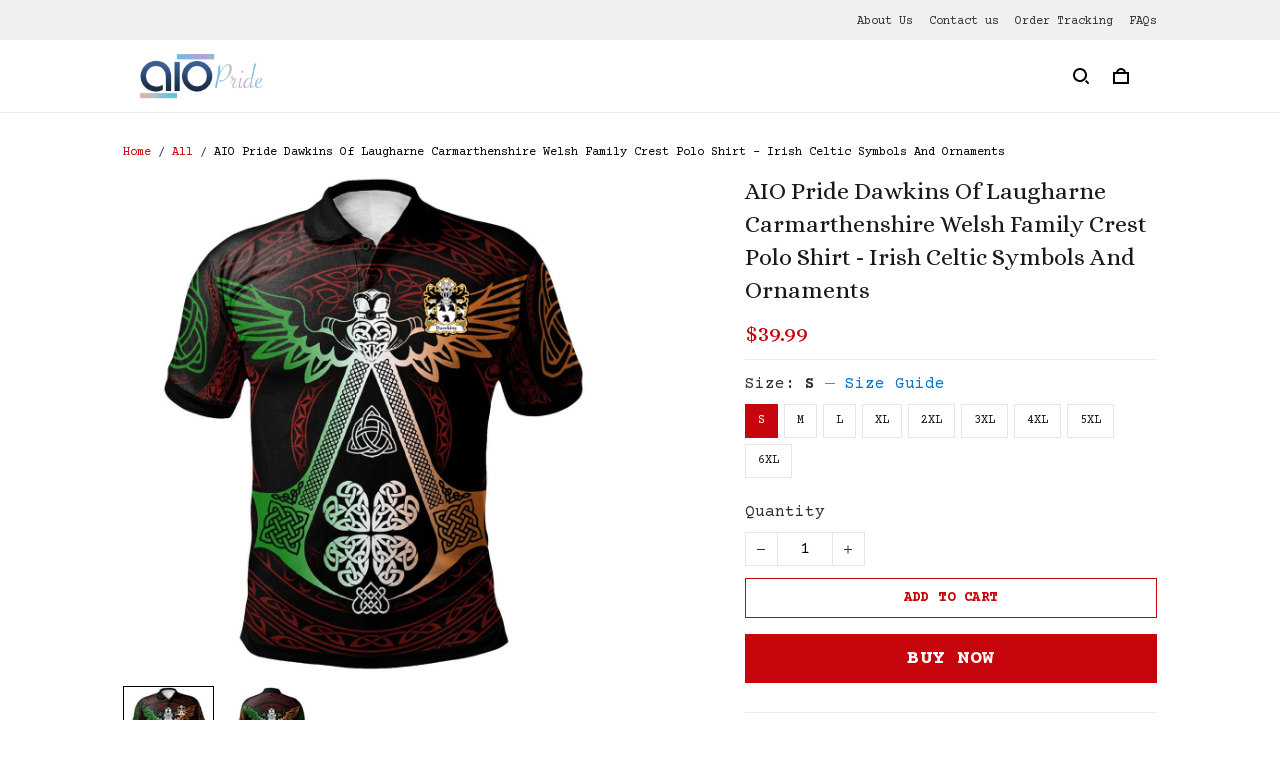

--- FILE ---
content_type: application/javascript
request_url: https://cdn.thesitebase.net/next/third-party-apps/1430957/assets/app.js
body_size: 8598
content:
function vt(){import.meta.url,import("_").catch(()=>1),async function*(){}().next()}(function(){const n=document.createElement("link").relList;if(n&&n.supports&&n.supports("modulepreload"))return;for(const s of document.querySelectorAll('link[rel="modulepreload"]'))t(s);new MutationObserver(s=>{for(const o of s)if(o.type==="childList")for(const a of o.addedNodes)a.tagName==="LINK"&&a.rel==="modulepreload"&&t(a)}).observe(document,{childList:!0,subtree:!0});function r(s){const o={};return s.integrity&&(o.integrity=s.integrity),s.referrerPolicy&&(o.referrerPolicy=s.referrerPolicy),s.crossOrigin==="use-credentials"?o.credentials="include":s.crossOrigin==="anonymous"?o.credentials="omit":o.credentials="same-origin",o}function t(s){if(s.ep)return;s.ep=!0;const o=r(s);fetch(s.href,o)}})();const be="modulepreload",Se=function(e){return"https://cdn.thesitebase.net/next/third-party-apps/1430957/"+e},ae={},S=function(n,r,t){let s=Promise.resolve();if(r&&r.length>0){document.getElementsByTagName("link");const a=document.querySelector("meta[property=csp-nonce]"),i=(a==null?void 0:a.nonce)||(a==null?void 0:a.getAttribute("nonce"));s=Promise.allSettled(r.map(u=>{if(u=Se(u),u in ae)return;ae[u]=!0;const l=u.endsWith(".css"),d=l?'[rel="stylesheet"]':"";if(document.querySelector('link[href="'.concat(u,'"]').concat(d)))return;const m=document.createElement("link");if(m.rel=l?"stylesheet":be,l||(m.as="script"),m.crossOrigin="",m.href=u,i&&m.setAttribute("nonce",i),document.head.appendChild(m),l)return new Promise((p,g)=>{m.addEventListener("load",p),m.addEventListener("error",()=>g(new Error("Unable to preload CSS for ".concat(u))))})}))}function o(a){const i=new Event("vite:preloadError",{cancelable:!0});if(i.payload=a,window.dispatchEvent(i),!i.defaultPrevented)throw a}return s.then(a=>{for(const i of a||[])i.status==="rejected"&&o(i.reason);return n().catch(o)})},H=e=>e!==null&&typeof e=="object",ht=e=>/^(?:[A-z0-9!#$%&'*+/=?^_`{|}~-]+(?:\.[A-z0-9!#$%&'*+/=?^_`{|}~-]+)*|"(?:[\x01-\x08\x0b\x0c\x0e-\x1f\x21\x23-\x5b\x5d-\x7f]|[\x01-\x09\x0b\x0c\x0e-\x7f])*")@(?:(?:[a-z0-9](?:[a-z0-9-]*[a-z0-9])?\.)+[a-z0-9]{2,}(?:[a-z0-9-]*[a-z0-9])?|\[(?:(?:25[0-5]|2[0-4][0-9]|[01]?[0-9][0-9]?)\.){3}(?:25[0-5]|2[0-4][0-9]|[01]?[0-9][0-9]?|[a-z0-9-]*[a-z0-9]:(?:[\x01-\x08\x0b\x0c\x0e-\x1f\x21-\x5a\x53-\x7f]|\\[\x01-\x09\x0b\x0c\x0e-\x7f])+)\])$/.test(e),K=(e,n,r="day")=>Dayjs(n).add(e,r).toDate(),gt=(e,n)=>K(e,n,"minutes"),yt=(e,n)=>K(e,n,"hours"),$t=(e,n)=>K(e,n,"days"),_t=e=>Dayjs(e).valueOf(),le=(e,n="day")=>Dayjs(e).get(n),Vt=e=>le(e,"minute"),Ct=e=>le(e,"second"),de=(e,n,r)=>Dayjs(e).diff(n,r),wt=(e,n)=>de(e,n,"days"),Pt=(e,n)=>de(e,n,"hours"),bt=e=>{const n=[];return Object.entries(e).forEach(r=>{const[t,s]=r;n.push("".concat(t,"=").concat(s))}),n.join("&")},St=e=>{try{const n=window.history,r=window.performance.now().toFixed(3);n.pushState({key:r},"",e)}catch(n){window.location.assign(e)}},xe=(e,n)=>typeof e[n]<"u",xt=(e,n)=>JSON.stringify(e)!==JSON.stringify(n),Oe=e=>!e||Object.keys(e).length===0,Y=e=>{if(Array.isArray(e))return e.map(Y);if(e&&typeof e=="object"){const n={},r=Object.keys(e);for(let t=0,s=r.length;t<s;t++){const o=r[t];n[o]=Y(e[o])}return n}else return e},fe=(e,...n)=>{if(!n.length)return e;const r=Y(e);if(H(r)){const t=n.length;for(let s=0;s<t;s+=1){const o=n[s];H(o)&&Object.keys(o).forEach(a=>{Array.isArray(r[a])&&Array.isArray(o[a])?r[a]=Array.from(new Set(r[a].concat(o[a]))):H(r[a])&&H(o[a])?r[a]=fe(Object.assign({},r[a]),o[a]):r[a]=o[a]})}}return r},Ot=(e,n=0,r=!1)=>{let t=null;return(...s)=>{r&&!t&&e(...s),t&&clearTimeout(t),t=setTimeout(()=>{e(...s)},n)}},Ae=e=>new Promise(n=>setTimeout(n,e)),Ie=function(e){return(e||"").replace(/^[\s\uFEFF]+|[\s\uFEFF]+$/g,"")},pe=(e,n)=>{if(!e||!n)return!1;if(n.indexOf(" ")!==-1)throw new Error("className should not contain space.");return e.classList?e.classList.contains(n):(" "+e.className+" ").indexOf(" "+n+" ")>-1},At=(e,n)=>{if(!e)return;const r=n.split(" ");let t=e.className;for(let s=0,o=r.length;s<o;s++){const a=r[s];a&&(e.classList?e.classList.add(a):pe(e,a)||(t+=" "+a))}e.classList||(e.className=t)},It=(e,n)=>{if(!e||!n)return;const r=n.split(" ");let t=" "+e.className+" ";for(let s=0,o=r.length;s<o;s++){const a=r[s];a&&(e.classList?e.classList.remove(a):pe(e,a)&&(t=t.replace(" "+a+" "," ")))}e.classList||(e.className=Ie(t))},Et=(e,n)=>e.unit==="px"?e.value:n&&e.unit==="%"?n*e.value/100:n||0,Lt=e=>{const n=(e||"").match(/class=['"]([^'"]+)['"]/g);return n?n[0]:""},kt=(e,n=1,r="s")=>n<=1?e:"".concat(e).concat(r),Bt=(e,n,r="...")=>e.length>n?"".concat(e.substring(0,n)," ").concat(r):e,zt=e=>e.replace(/\s{2,}/g," ").trim(),Tt=e=>e.filter((n,r,t)=>t.indexOf(n)===r);function Dt(e,n){if(e.length<=n)return[e];const r=[];for(let t=0;t<e.length;t+=n){const s=e.slice(t,t+n);r.push(s)}return r}const Ee="option",Le=[1,2,3],ke=(e,n)=>e.variants.find(({id:r,legacy_id:t})=>r===n||t===n),Nt=e=>e.variants.filter(({available:n})=>n),Rt=e=>e.variants.find(({available:n})=>n),Ht=(e,n)=>{const r=e.options,t=ke(e,n);return Le.reduce((s,o)=>{const a="".concat(Ee).concat(o),i=t?t[a]:0,u=r[o-1];if(!u||!i)return s;const{color_swatch:l,id:d,name:m,variant_group:p}=u,g=u.values.find(({id:c})=>c===i);return g?[...s,{color_swatch:l,id:d,name:m,value:g,variant_group:p}]:s},[])},Be=e=>e.compare_at_price>0&&e.price<e.compare_at_price,Ut=e=>Be(e)?Number(((1-e.price/e.compare_at_price)*100).toFixed(0)):0,Ft=e=>["product","product-with-collection"].indexOf(e)>-1,jt=e=>xe(e,"show_compare_at_price")?e.show_compare_at_price:!0,ze=(e,n=!1)=>{let r=e.replace("#","");r.length===3&&(r="".concat(r[0]).concat(r[0]).concat(r[1]).concat(r[1]).concat(r[2]).concat(r[2]));const t=parseInt(r.substring(0,2),16),s=parseInt(r.substring(2,4),16),o=parseInt(r.substring(4,6),16),a="".concat(t,", ").concat(s,", ").concat(o);return n?a:"rgb(".concat(a,")")},Te=(e,n)=>"rgba(".concat(ze(e,!0),", ").concat(n/100,")"),qt=e=>{if(typeof e=="string")return e;const{code:n,opacity:r}=e;return n.includes("color")?"rgba(var(--".concat(n.replaceAll("_","-"),"), ").concat(r/100,")"):Te(n,r)};typeof self<"u"&&self.requestIdleCallback&&self.requestIdleCallback.bind(window);typeof self<"u"&&self.cancelIdleCallback&&self.cancelIdleCallback.bind(window);const Wt={mounted(e,n){const r=n.value;e.outsideClickHandler=function(t){const s=t.target;s&&e!==s&&!e.contains(s)&&r(t)},document.addEventListener("click",e.outsideClickHandler),document.addEventListener("touchstart",e.outsideClickHandler)},unmounted(e){const n=e.outsideClickHandler;document.removeEventListener("click",n),document.removeEventListener("touchstart",n)}},V=()=>{},De=Object.assign,Ne="option",Re=[1,2,3],F=(e,n)=>e.variants.find(({id:r,legacy_id:t})=>r===n||t===n),Mt=e=>e.variants.filter(({available:n})=>n),He=e=>{var n;return(n=e.variants)==null?void 0:n.find(({available:r})=>r)},Ue=e=>e.variants[0],Fe=(e,n)=>{const r=e.options,t=F(e,n);return Re.reduce((s,o)=>{const a="".concat(Ne).concat(o),i=t?t[a]:0,u=r[o-1];if(!u||!i)return s;const{color_swatch:l,id:d,name:m,variant_group:p,base_id:g}=u,c=u.values.find(({id:y})=>y===i);return c?[...s,{color_swatch:l,id:d,name:m,value:c,variant_group:p,base_id:g}]:s},[])},je=(e,n)=>{const r=n.reduce((t,s)=>[...t,s.value.id],[]);for(;r.length<3;)r.push(0);return e.variants.find(({option1:t,option2:s,option3:o})=>t===r[0]&&s===r[1]&&o===r[2])},Qt=(e,n)=>{const r=Number(n.id);return e.options.findIndex(({values:t})=>t.map(({id:o})=>o).includes(r))},Jt=(e,n)=>e.map(t=>{var s;return((s=t==null?void 0:t.value)==null?void 0:s.id)||0}).includes(n.id);function qe(e){const n=Vue.ref(!1),r=Vue.ref(null);return[(...s)=>(n.value=!0,Promise.resolve(s?e(...s):e()).then(a=>(r.value=null,Promise.resolve(a))).catch(a=>(r.value=a,Promise.resolve())).finally(()=>{n.value=!1})),{loading:n,error:r}]}function We(e,n=!0){Vue.getCurrentInstance()?Vue.onMounted(e):n?e():Vue.nextTick().then(e)}function Me(e){Vue.getCurrentInstance()&&Vue.onUnmounted(e)}function Qe(e){return Vue.getCurrentScope()?(Vue.onScopeDispose(e),!0):!1}let Je=0;function Ge(e,n={}){const r=Vue.ref(!1),{immediate:t=!0,manual:s=!1,id:o="style-tag-".concat(Je++)}=n,a=Vue.ref(e);let i=()=>{};const u=()=>{if(!document)return;const d=document.getElementById(o)||document.createElement("style");d.type="text/css",d.id=o,n.media&&(d.media=n.media),document.head.appendChild(d),!r.value&&(i=Vue.watch(a,m=>{d.innerText=m},{immediate:!0}),r.value=!0)},l=()=>{!document||!r.value||(i(),document.head.removeChild(document.getElementById(o)),r.value=!1)};return t&&!s&&u(),s||Qe(l),{id:o,css:a,unload:l,load:u,isLoaded:Vue.readonly(r)}}function Xe(e,n=V,r={}){let t=null;const{type:s="text/css",immediate:o=!0}=r,a=()=>new Promise((d,m)=>{const p=y=>(i.value=y,d(y),y);if(!document){d(!1);return}let g=!1,c=document.querySelector('link[href="'.concat(e,'"]'));if(c?c.hasAttribute("data-loaded")&&p(c):(c=document.createElement("link"),c.href=e,c.type=s,r.crossOrigin&&(c.crossOrigin=r.crossOrigin),r.referrerPolicy&&(c.referrerPolicy=r.referrerPolicy),r.media&&(c.media=r.media),r.rel&&(c.rel=r.rel),g=!0),c.addEventListener("error",y=>m(y)),c.addEventListener("abort",y=>m(y)),c.addEventListener("load",()=>{c.setAttribute("data-loaded","true"),n(c),p(c)}),g){if(r.after){const y=document.querySelector(r.after);if(y){y.after(c),p(c);return}}if(r.unshift){c=document.head.insertBefore(c,document.head.firstChild),p(c);return}c=document.head.appendChild(c)}p(c)}),i=Vue.ref(null),u=()=>(t||(t=a()),t),l=()=>{document&&(t=null,i.value&&(document.head.removeChild(i.value),i.value=null))};return o&&!r.manual&&We(u),r.manual||Me(l),{linkTag:i,load:u,unload:l}}var Ye=Object.defineProperty,oe=Object.getOwnPropertySymbols,Ze=Object.prototype.hasOwnProperty,Ke=Object.prototype.propertyIsEnumerable,ue=(e,n,r)=>n in e?Ye(e,n,{enumerable:!0,configurable:!0,writable:!0,value:r}):e[n]=r,et=(e,n)=>{for(var r in n||(n={}))Ze.call(n,r)&&ue(e,r,n[r]);if(oe)for(var r of oe(n))Ke.call(n,r)&&ue(e,r,n[r]);return e};const B=()=>{var e,n;const r=(e=Vue.getCurrentInstance())==null?void 0:e.appContext,t=((n=r==null?void 0:r.config)==null?void 0:n.globalProperties)||{};return{$theme:Vue.computed(()=>t.$theme),$menu:Vue.computed(()=>t.$menu),$isPreview:Vue.computed(()=>t.$isPreview),$isServer:Vue.computed(()=>t.$isServer),$shop:Vue.computed(()=>t.$shop),$subscription:Vue.computed(()=>t.$subscription),$currencies:Vue.computed(()=>t.$currencies),$countries:Vue.computed(()=>t.$countries),$locales:t.$locales,$checkoutLocales:Vue.computed(()=>t.$checkoutLocales),$currency:Vue.computed(()=>t.$currency),$locale:Vue.computed(()=>t.$locale),$cart:Vue.computed(()=>t.$cart),$device:Vue.computed(()=>t.$device),$customer:Vue.computed(()=>t.$customer),$resizeImage:t.$resizeImage,$getImage:t.$getImage,$isBase64:t.$isBase64,$money:t.$money,$moneyWithCurrency:t.$moneyWithCurrency,$moneyWithoutCurrency:t.$moneyWithoutCurrency,$moneyWithoutCurrencySymbol:t.$moneyWithoutCurrencySymbol,$moneyRawWithCurrency:t.$moneyRawWithCurrency,$t:t.$t,$i18n:t.$i18n,$http:t.$http,$logger:t.$logger,$localStorage:t.$localStorage,$sessionStorage:t.$sessionStorage,$cookie:t.$cookie,$middleware:t.$middleware,$tracking:t.$tracking,$inABTesting:t.$inABTesting,$resolveRoute:t.$resolveRoute,$preloadImages:t.$preloadImages,$livePreviewState:t.$livePreviewState,$isLighthouse:t.$isLighthouse,$s:t.$s,$req:t.$req,useCurrency:t.useCurrency,useLocale:t.useLocale,useCustomer:t.useCustomer,useOrder:t.useOrder,useSubscription:t.useSubscription,usePassword:t.usePassword,useCart:t.useCart,usePolicy:t.usePolicy,useCollection:t.useCollection,useProducts:t.useProducts,useProduct:t.useProduct,useContact:t.useContact,useUpload:t.useUpload,useOrderTracking:t.useOrderTracking,usePostPurchase:t.usePostPurchase,useRoute:()=>Vue.computed(()=>t.$route),useRouter:()=>t.$router,useLivePreview:t.useLivePreview,useVideo:t.useVideo,useCustomOption:t.useCustomOption,useUploadCropImage:t.useUploadCropImage,useLanding:t.useLanding,useBlog:t.useBlog,useBlogPost:t.useBlogPost,useHead:t.useHead,useDigitalCheckout:t.useDigitalCheckout,useStyle:(s,o={})=>{t.useHead({style:()=>[et({textContent:s.value},o)]})},useDigitalProduct:t.useDigitalProduct,useDigitalProducts:t.useDigitalProducts,useVariantSelector:t.useVariantSelector,useHeadTheme:t.useHeadTheme,useEtaShippingTime:t.useEtaShippingTime,usePopup:t.usePopup,useWishlist:t.useWishlist,useVariables:t.useVariables,useDiscount:t.useDiscount,useBootstrapCheckout:t.useBootstrapCheckout,useTranslation:t.useTranslation,useCheckoutItems:t.useCheckoutItems,useScrollBehavior:t.useScrollBehavior,useElement:t.useElement,errorHandler:(s,o,a)=>{r&&r.app.config.errorHandler&&r.app.config.errorHandler(s,o||null,a||"")}}};var U=(e,n,r)=>new Promise((t,s)=>{var o=u=>{try{i(r.next(u))}catch(l){s(l)}},a=u=>{try{i(r.throw(u))}catch(l){s(l)}},i=u=>u.done?t(u.value):Promise.resolve(u.value).then(o,a);i((r=r.apply(e,n)).next())});const Gt=(e,n)=>{var r;const{useProduct:t,useCart:s,useDiscount:o,$shop:a,$cart:i,$logger:u,$resolveRoute:l}=B(),{isPreviewPersonalize:d}=t(),{addCartItems:m,errors:p}=s(),{getCheckoutRoute:g}=o(),{onBeforeSetVariantId:c=V,onAfterSetVariantId:y=V,onBeforeSetOption:j=V,onAfterSetOption:_=V,onBeforeSetQuantity:C=V,onAfterSetQuantity:q=V,onBeforeAddToCart:x=V,onAfterAddToCart:W=V,onBeforeBuyNow:O=V,onAfterBuyNow:z=V,onVariantChange:M=V}=n,$=Vue.ref(((r=n.variantId)==null?void 0:r.value)||0),A=Vue.ref(1),T=Vue.ref(!1),D=Vue.ref(!1),I=Vue.ref([]),E=Vue.ref(void 0),Q=Vue.computed(()=>$.value?F(e.value,$.value):E.value),J=Vue.computed(()=>!$.value),ee=Vue.computed(()=>{var f;return J.value?!1:!((f=Q.value)!=null&&f.available)}),G=Vue.computed(()=>$.value?Fe(e.value,$.value):I.value),P=Vue.computed(()=>({variantId:$.value,quantity:A.value,isAddingToCart:T.value,isBuyingNow:D.value,unavailableCurrentOption:I.value,fallbackVariant:E.value,variant:Q.value,isVariantUnavailable:J.value,isVariantSoldOut:ee.value,currentOption:G.value})),te=f=>U(null,null,function*(){(yield C(f,P.value))!==!1&&(A.value=f,yield q(f,P.value))}),he=f=>U(null,null,function*(){(yield c(f,P.value))!==!1&&($.value=f,yield y(f,P.value))}),ge=f=>U(null,null,function*(){if((yield j(f,P.value))===!1)return;const b=Number(f.id),v=e.value.options.findIndex(({values:k})=>k.some(({id:Pe})=>Pe===b));if(v<0)return;const N=[...G.value],R=e.value.options[v].values.find(({id:k})=>k===f.id);N[v].value=R;const L=je(e.value,N);L?(E.value=De({},L),I.value=[],$.value=L.id):(I.value=N,$.value=0),yield _(f,P.value)}),ye=(f,h)=>ne("add-to-cart",f,h),$e=f=>ne("buy-now",f),ne=(f,h,b)=>U(null,null,function*(){if(d.value)return;const v=f==="add-to-cart";if((v?yield x(h,P.value):yield O(h,P.value))===!1)return;const R=v?T:D;R.value=!0;const L={cartItems:[{variant_id:Number($.value),qty:A.value,properties:h||[],metadata:b}],from:f,options:{ignoreCartSettings:!v}};if(yield m(L),R.value=!1,!p.addCartItems)if(te(1),v)yield W(h,P.value);else{yield z(h,P.value);const k={token:i.value.token,checkoutToken:i.value.checkoutToken};window.open(l(g(k)).href,"_self")}}),re=Vue.computed(()=>{var f;let h;const b={};if((f=e.value)!=null&&f.description){try{const v=RegExp('<div locale="([a-zA-z-]+)">(.*?)<\\/div>',"gm");for(;(h=v.exec(e.value.description))!==null;)h&&h[1]&&h[2]&&(b[h[1]]=h[2])}catch(v){u.error("Parse locales error","product",v)}if(Oe(b))return{default:e.value.description}}return b}),_e=Vue.computed(()=>re.value[a.value.locale.code]||re.value.default||""),Ve=()=>{var f,h,b;let v;if((f=n.variantId)!=null&&f.value&&(v=F(e.value,(h=n.variantId)==null?void 0:h.value),v)){$.value=(b=n.variantId)==null?void 0:b.value;return}if(v=He(e.value),v){$.value=v.id;return}v=Ue(e.value),v&&($.value=v.id)},Ce=()=>{E.value=F(e.value,$.value)||e.value.variants[0]},se=()=>{Ve(),Ce()},we=()=>{$.value=0,A.value=1,T.value=!1,D.value=!1,I.value=[],E.value=void 0};return se(),Vue.watch(()=>e.value.id,()=>{we(),se()}),Vue.watch($,()=>{M(P.value)}),{variantId:$,variant:Q,isVariantUnavailable:J,isVariantSoldOut:ee,quantity:A,currentOption:G,description:_e,isAddingToCart:T,isBuyingNow:D,setVariantId:he,setQuantity:te,setOption:ge,addToCart:ye,buyNow:$e}};var tt=(e,n,r)=>new Promise((t,s)=>{var o=u=>{try{i(r.next(u))}catch(l){s(l)}},a=u=>{try{i(r.throw(u))}catch(l){s(l)}},i=u=>u.done?t(u.value):Promise.resolve(u.value).then(o,a);i((r=r.apply(e,n)).next())});const Xt=()=>{const{$http:e,$logger:n,$shop:r}=B(),t=Vue.ref(null),s=Vue.computed(()=>r.value.size_chart||r.value.platform.printbase),o=u=>tt(null,null,function*(){const l={id:u.product_id,tags:u.product_tags.toString(),use_setting:!r.value.platform.printbase};try{const d=yield e.post("/pod-size-guide/next/chart.json",{body:l});d.data.result.has_size_chart?t.value=d.data.result:t.value=null}catch(d){n.error("Fetch size chart error",d)}}),a=(u,l,d=0)=>u.map(m=>({values:m.values.map((p,g)=>{if(d>0&&d===g+1)return p;if(!p.includes("-"))return i(p,l);const c=p.split("-");return c.length!=2?p:"".concat(i(c[0],l)," - ").concat(i(c[1],l))})})),i=(u,l)=>{let d=Number(u)/.3937;return l==="in"&&(d=Number(u)*.3937),Number(u)?d.toFixed(1).toString().replace(".0",""):u};return{sizeChart:t,isEnable:s,fetchSizeChart:o,convertSizeType:a}};var w=(e=>(e.UpSell="upsell",e.USell="usell",e.Review="review",e.Copt="copt",e.Subscription="Subscription",e))(w||{}),nt=(e=>(e.Cart="cart",e.Checkout="checkout",e.OrderStatus="order-status",e))(nt||{}),rt=(e=>(e.AllProducts="all_products",e.Products="products",e.Collections="collections",e))(rt||{}),me=(e=>(e.Notification="notification",e.Countdown="countdown",e))(me||{}),st=(e=>(e.CountdownTimer="countdown-timer",e.ProductTimer="product-timer",e.RealtimeVisitors="realtime-visitors",e))(st||{});const Z={[w.USell]:w.UpSell},at=[{name:w.USell,component:()=>S(()=>import("./AppUpSell.FGy1tbBA.js").then(e=>e.x),[])},{name:w.Review,component:()=>S(()=>import("./AppReview.BtUco34x.js"),[])},{name:w.Copt,component:()=>S(()=>import("./AppCopt.2GrLoMMQ.js"),[])}],ot=[{name:w.USell,component:w.USell,props:{type:"container"}},{name:w.Copt,component:w.Copt,props:{type:me.Notification},lazy:6e3}],ut=async(e,n)=>{at.forEach(r=>{const{name:t,component:s}=r;(n.value[t]||n.value[Z[t]])&&(e.component(t,Vue.defineAsyncComponent(s)),e.context.store.commit("thirdPartyApp/registerApp",t),n.value[Z[t]]&&(e.component(w.UpSell,Vue.defineAsyncComponent(s)),e.context.store.commit("thirdPartyApp/registerApp",w.UpSell)))})},ie=Vue.reactive({fetchAppsSetting:Vue.ref(!1)}),X=Vue.reactive({appsSetting:{cdn:{font_list:""},custom_locales:{}}}),ce=()=>{var t,s,o;const{$http:e}=B(),n=async()=>{const[a,{error:i}]=qe(async()=>{const u=await e.get("/bootstrap/app.json");u.data&&(X.appsSetting=u.data.result)});return ie.fetchAppsSetting=i,a()},r=(o=(s=(t=Vue.getCurrentInstance())==null?void 0:t.appContext)==null?void 0:s.config)==null?void 0:o.globalProperties.$useNotification;return{fetchAppsSetting:n,state:Vue.readonly(X),errors:Vue.readonly(ie),appsSetting:Vue.computed(()=>X.appsSetting),$useNotification:r}},it=Vue.defineComponent({name:"AppsContainers",setup(){const{$logger:e,$http:n,$locale:r,$i18n:t,$t:s,$theme:o,$inABTesting:a}=B(),{fetchAppsSetting:i,appsSetting:u,errors:l}=ce(),d=Vue.getCurrentInstance()||{},m=Vue.ref([]),p=Vue.ref({}),g=Vue.ref([]),c=a("sb_localization_phase_2")&&o.value.is_web_builder?"/gpt":"",y=async _=>{let C={};const{appsSetting:q}=ce();try{const x=(q.value.custom_locales||{})[_],W=x?"".concat(p.value.locale,"/app/").concat(_,".json?v=").concat(p.value.locale_version):"".concat(p.value.default_locale,"/apps/assets/locales").concat(c,"/").concat(_,".json?v=").concat(p.value.app_version),O=await n.get(W);if(O.data){let z=O.data;if(x){const M=await S(()=>import("./en.default.BnbIys8W.js"),[]);z=fe(M.default,O.data)}C=z}}catch(x){g.value.push("Fetch locale error, ".concat(x)),e.error("Fetch locale error",_),C=await S(()=>import("./en.default.BnbIys8W.js"),[])}t.setLocaleMessage(_,C),s("apps.reviews.widget.total_reviews").includes(".total_reviews")&&g.value.push("Missing key locale"),g.value.length&&d.appContext.app.config.errorHandler&&(d.appContext.app.config.errorHandler({name:_,message:JSON.stringify(g.value)},null,"Third party app"),g.value=[])},j=async()=>{if(await i(),l.fetchAppsSetting){e.error("Register app error",l.fetchAppsSetting);return}if(!o.value.is_web_builder){const _=(await S(async()=>{const{default:C}=await import("./useCssVariables.DFEW7e2Q.js");return{default:C}},[])).default;_({appsSetting:u,useStyleTag:Ge}),u.value.cdn.font_list&&Xe(u.value.cdn.font_list,V,{rel:"stylesheet"})}if(d.appContext){const _=d.appContext.app;p.value=_.context.store.state.cdn,await y(r.value.code),await ut(_,u),ot.forEach(C=>{(u.value[C.name]||u.value[Z[C.name]])&&Ae(C.lazy||0).then(()=>{m.value.push(C)})})}};return Vue.watch(()=>r.value.code,_=>{_&&p.value.assets_domain&&y(_)}),j(),{components:m}}}),ve=(e,n)=>{const r=e.__vccOpts||e;for(const[t,s]of n)r[t]=s;return r};function ct(e,n,r,t,s,o){const a=Vue.resolveComponent("lazy-hydrate");return Vue.openBlock(),Vue.createBlock(a,{"when-visible":!1},{default:Vue.withCtx(()=>[(Vue.openBlock(!0),Vue.createElementBlock(Vue.Fragment,null,Vue.renderList(e.components,({component:i,props:u})=>(Vue.openBlock(),Vue.createBlock(Vue.resolveDynamicComponent(i),Vue.mergeProps({key:i},u),null,16))),128))]),_:1})}const lt=ve(it,[["render",ct]]),dt=Vue.defineComponent({name:"AppLazyHydrate",props:{lazy:{type:Boolean,default:!0}},setup(e,{attrs:n}){const{$isPreview:r,useRoute:t}=B(),s=t(),o=Vue.ref(!1);return Vue.onMounted(()=>{o.value=!e.lazy,n.type==="cart-offer"&&(o.value=!0),n.app==="review"&&n.type==="widget"&&s.value.query.review_rating&&(o.value=!0),n.name==="usell"&&n.component==="enhanced_quantity_discount"&&(o.value=!0)}),r.value&&Vue.watch(()=>{var a;return(a=n.designs)==null?void 0:a.position},a=>{a==="absolute"&&(o.value=!0)},{immediate:!0}),{triggerHydration:o}}});function ft(e,n,r,t,s,o){const a=Vue.resolveComponent("lazy-hydrate");return Vue.openBlock(),Vue.createBlock(a,{"trigger-hydration":e.triggerHydration,"when-visible":"","third-party-app":""},{default:Vue.withCtx(()=>[(Vue.openBlock(),Vue.createBlock(Vue.resolveDynamicComponent(e.$attrs.name),Vue.normalizeProps(Vue.guardReactiveProps(e.$attrs)),null,16))]),_:1},8,["trigger-hydration"])}const pt=ve(dt,[["render",ft]]),mt=e=>{const n=e.config.globalProperties;!n.$Lazyload&&!n.$theme.is_web_builder&&async function(){const r=(await S(async()=>{const{default:t}=await import("./vue-lazyload.es.6fC7Y3Zp.js");return{default:t}},[])).default;e.use(r,{attempt:2,preLoad:1.1})}(),e.component("AppLazyHydrate",pt),e.component("AppsContainer",lt),e.context.store.commit("thirdPartyApp/readyApp",!0)};(async function(){window.registerPlugin&&window.registerPlugin(mt)})();export{yt as $,w as A,Ut as B,st as C,Qt as D,Vt as E,Ct as F,$t as G,Pt as H,Ae as I,ht as J,St as K,xe as L,Dt as M,V as N,Jt as O,nt as P,Bt as Q,Wt as R,Et as S,It as T,Ot as U,Te as V,de as W,Lt as X,At as Y,zt as Z,S as _,vt as __vite_legacy_guard,B as a,rt as a0,wt as a1,ce as b,qe as c,Y as d,De as e,bt as f,Nt as g,ve as h,me as i,Ht as j,ke as k,Oe as l,Ft as m,xt as n,jt as o,kt as p,Be as q,gt as r,_t as s,Rt as t,Tt as u,H as v,qt as w,Gt as x,Xt as y,Mt as z};
